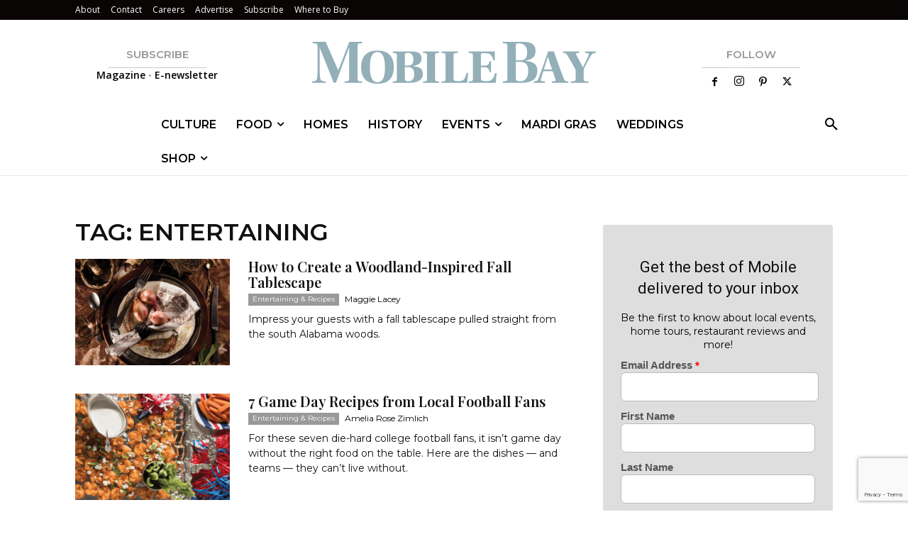

--- FILE ---
content_type: text/html; charset=utf-8
request_url: https://www.google.com/recaptcha/api2/anchor?ar=1&k=6LeHeEoqAAAAAJothZB0MUky_6Sxmebx3rZV1pxw&co=aHR0cHM6Ly9tb2JpbGViYXltYWcuY29tOjQ0Mw..&hl=en&v=N67nZn4AqZkNcbeMu4prBgzg&size=invisible&anchor-ms=20000&execute-ms=30000&cb=ygnqv55gkuhy
body_size: 48837
content:
<!DOCTYPE HTML><html dir="ltr" lang="en"><head><meta http-equiv="Content-Type" content="text/html; charset=UTF-8">
<meta http-equiv="X-UA-Compatible" content="IE=edge">
<title>reCAPTCHA</title>
<style type="text/css">
/* cyrillic-ext */
@font-face {
  font-family: 'Roboto';
  font-style: normal;
  font-weight: 400;
  font-stretch: 100%;
  src: url(//fonts.gstatic.com/s/roboto/v48/KFO7CnqEu92Fr1ME7kSn66aGLdTylUAMa3GUBHMdazTgWw.woff2) format('woff2');
  unicode-range: U+0460-052F, U+1C80-1C8A, U+20B4, U+2DE0-2DFF, U+A640-A69F, U+FE2E-FE2F;
}
/* cyrillic */
@font-face {
  font-family: 'Roboto';
  font-style: normal;
  font-weight: 400;
  font-stretch: 100%;
  src: url(//fonts.gstatic.com/s/roboto/v48/KFO7CnqEu92Fr1ME7kSn66aGLdTylUAMa3iUBHMdazTgWw.woff2) format('woff2');
  unicode-range: U+0301, U+0400-045F, U+0490-0491, U+04B0-04B1, U+2116;
}
/* greek-ext */
@font-face {
  font-family: 'Roboto';
  font-style: normal;
  font-weight: 400;
  font-stretch: 100%;
  src: url(//fonts.gstatic.com/s/roboto/v48/KFO7CnqEu92Fr1ME7kSn66aGLdTylUAMa3CUBHMdazTgWw.woff2) format('woff2');
  unicode-range: U+1F00-1FFF;
}
/* greek */
@font-face {
  font-family: 'Roboto';
  font-style: normal;
  font-weight: 400;
  font-stretch: 100%;
  src: url(//fonts.gstatic.com/s/roboto/v48/KFO7CnqEu92Fr1ME7kSn66aGLdTylUAMa3-UBHMdazTgWw.woff2) format('woff2');
  unicode-range: U+0370-0377, U+037A-037F, U+0384-038A, U+038C, U+038E-03A1, U+03A3-03FF;
}
/* math */
@font-face {
  font-family: 'Roboto';
  font-style: normal;
  font-weight: 400;
  font-stretch: 100%;
  src: url(//fonts.gstatic.com/s/roboto/v48/KFO7CnqEu92Fr1ME7kSn66aGLdTylUAMawCUBHMdazTgWw.woff2) format('woff2');
  unicode-range: U+0302-0303, U+0305, U+0307-0308, U+0310, U+0312, U+0315, U+031A, U+0326-0327, U+032C, U+032F-0330, U+0332-0333, U+0338, U+033A, U+0346, U+034D, U+0391-03A1, U+03A3-03A9, U+03B1-03C9, U+03D1, U+03D5-03D6, U+03F0-03F1, U+03F4-03F5, U+2016-2017, U+2034-2038, U+203C, U+2040, U+2043, U+2047, U+2050, U+2057, U+205F, U+2070-2071, U+2074-208E, U+2090-209C, U+20D0-20DC, U+20E1, U+20E5-20EF, U+2100-2112, U+2114-2115, U+2117-2121, U+2123-214F, U+2190, U+2192, U+2194-21AE, U+21B0-21E5, U+21F1-21F2, U+21F4-2211, U+2213-2214, U+2216-22FF, U+2308-230B, U+2310, U+2319, U+231C-2321, U+2336-237A, U+237C, U+2395, U+239B-23B7, U+23D0, U+23DC-23E1, U+2474-2475, U+25AF, U+25B3, U+25B7, U+25BD, U+25C1, U+25CA, U+25CC, U+25FB, U+266D-266F, U+27C0-27FF, U+2900-2AFF, U+2B0E-2B11, U+2B30-2B4C, U+2BFE, U+3030, U+FF5B, U+FF5D, U+1D400-1D7FF, U+1EE00-1EEFF;
}
/* symbols */
@font-face {
  font-family: 'Roboto';
  font-style: normal;
  font-weight: 400;
  font-stretch: 100%;
  src: url(//fonts.gstatic.com/s/roboto/v48/KFO7CnqEu92Fr1ME7kSn66aGLdTylUAMaxKUBHMdazTgWw.woff2) format('woff2');
  unicode-range: U+0001-000C, U+000E-001F, U+007F-009F, U+20DD-20E0, U+20E2-20E4, U+2150-218F, U+2190, U+2192, U+2194-2199, U+21AF, U+21E6-21F0, U+21F3, U+2218-2219, U+2299, U+22C4-22C6, U+2300-243F, U+2440-244A, U+2460-24FF, U+25A0-27BF, U+2800-28FF, U+2921-2922, U+2981, U+29BF, U+29EB, U+2B00-2BFF, U+4DC0-4DFF, U+FFF9-FFFB, U+10140-1018E, U+10190-1019C, U+101A0, U+101D0-101FD, U+102E0-102FB, U+10E60-10E7E, U+1D2C0-1D2D3, U+1D2E0-1D37F, U+1F000-1F0FF, U+1F100-1F1AD, U+1F1E6-1F1FF, U+1F30D-1F30F, U+1F315, U+1F31C, U+1F31E, U+1F320-1F32C, U+1F336, U+1F378, U+1F37D, U+1F382, U+1F393-1F39F, U+1F3A7-1F3A8, U+1F3AC-1F3AF, U+1F3C2, U+1F3C4-1F3C6, U+1F3CA-1F3CE, U+1F3D4-1F3E0, U+1F3ED, U+1F3F1-1F3F3, U+1F3F5-1F3F7, U+1F408, U+1F415, U+1F41F, U+1F426, U+1F43F, U+1F441-1F442, U+1F444, U+1F446-1F449, U+1F44C-1F44E, U+1F453, U+1F46A, U+1F47D, U+1F4A3, U+1F4B0, U+1F4B3, U+1F4B9, U+1F4BB, U+1F4BF, U+1F4C8-1F4CB, U+1F4D6, U+1F4DA, U+1F4DF, U+1F4E3-1F4E6, U+1F4EA-1F4ED, U+1F4F7, U+1F4F9-1F4FB, U+1F4FD-1F4FE, U+1F503, U+1F507-1F50B, U+1F50D, U+1F512-1F513, U+1F53E-1F54A, U+1F54F-1F5FA, U+1F610, U+1F650-1F67F, U+1F687, U+1F68D, U+1F691, U+1F694, U+1F698, U+1F6AD, U+1F6B2, U+1F6B9-1F6BA, U+1F6BC, U+1F6C6-1F6CF, U+1F6D3-1F6D7, U+1F6E0-1F6EA, U+1F6F0-1F6F3, U+1F6F7-1F6FC, U+1F700-1F7FF, U+1F800-1F80B, U+1F810-1F847, U+1F850-1F859, U+1F860-1F887, U+1F890-1F8AD, U+1F8B0-1F8BB, U+1F8C0-1F8C1, U+1F900-1F90B, U+1F93B, U+1F946, U+1F984, U+1F996, U+1F9E9, U+1FA00-1FA6F, U+1FA70-1FA7C, U+1FA80-1FA89, U+1FA8F-1FAC6, U+1FACE-1FADC, U+1FADF-1FAE9, U+1FAF0-1FAF8, U+1FB00-1FBFF;
}
/* vietnamese */
@font-face {
  font-family: 'Roboto';
  font-style: normal;
  font-weight: 400;
  font-stretch: 100%;
  src: url(//fonts.gstatic.com/s/roboto/v48/KFO7CnqEu92Fr1ME7kSn66aGLdTylUAMa3OUBHMdazTgWw.woff2) format('woff2');
  unicode-range: U+0102-0103, U+0110-0111, U+0128-0129, U+0168-0169, U+01A0-01A1, U+01AF-01B0, U+0300-0301, U+0303-0304, U+0308-0309, U+0323, U+0329, U+1EA0-1EF9, U+20AB;
}
/* latin-ext */
@font-face {
  font-family: 'Roboto';
  font-style: normal;
  font-weight: 400;
  font-stretch: 100%;
  src: url(//fonts.gstatic.com/s/roboto/v48/KFO7CnqEu92Fr1ME7kSn66aGLdTylUAMa3KUBHMdazTgWw.woff2) format('woff2');
  unicode-range: U+0100-02BA, U+02BD-02C5, U+02C7-02CC, U+02CE-02D7, U+02DD-02FF, U+0304, U+0308, U+0329, U+1D00-1DBF, U+1E00-1E9F, U+1EF2-1EFF, U+2020, U+20A0-20AB, U+20AD-20C0, U+2113, U+2C60-2C7F, U+A720-A7FF;
}
/* latin */
@font-face {
  font-family: 'Roboto';
  font-style: normal;
  font-weight: 400;
  font-stretch: 100%;
  src: url(//fonts.gstatic.com/s/roboto/v48/KFO7CnqEu92Fr1ME7kSn66aGLdTylUAMa3yUBHMdazQ.woff2) format('woff2');
  unicode-range: U+0000-00FF, U+0131, U+0152-0153, U+02BB-02BC, U+02C6, U+02DA, U+02DC, U+0304, U+0308, U+0329, U+2000-206F, U+20AC, U+2122, U+2191, U+2193, U+2212, U+2215, U+FEFF, U+FFFD;
}
/* cyrillic-ext */
@font-face {
  font-family: 'Roboto';
  font-style: normal;
  font-weight: 500;
  font-stretch: 100%;
  src: url(//fonts.gstatic.com/s/roboto/v48/KFO7CnqEu92Fr1ME7kSn66aGLdTylUAMa3GUBHMdazTgWw.woff2) format('woff2');
  unicode-range: U+0460-052F, U+1C80-1C8A, U+20B4, U+2DE0-2DFF, U+A640-A69F, U+FE2E-FE2F;
}
/* cyrillic */
@font-face {
  font-family: 'Roboto';
  font-style: normal;
  font-weight: 500;
  font-stretch: 100%;
  src: url(//fonts.gstatic.com/s/roboto/v48/KFO7CnqEu92Fr1ME7kSn66aGLdTylUAMa3iUBHMdazTgWw.woff2) format('woff2');
  unicode-range: U+0301, U+0400-045F, U+0490-0491, U+04B0-04B1, U+2116;
}
/* greek-ext */
@font-face {
  font-family: 'Roboto';
  font-style: normal;
  font-weight: 500;
  font-stretch: 100%;
  src: url(//fonts.gstatic.com/s/roboto/v48/KFO7CnqEu92Fr1ME7kSn66aGLdTylUAMa3CUBHMdazTgWw.woff2) format('woff2');
  unicode-range: U+1F00-1FFF;
}
/* greek */
@font-face {
  font-family: 'Roboto';
  font-style: normal;
  font-weight: 500;
  font-stretch: 100%;
  src: url(//fonts.gstatic.com/s/roboto/v48/KFO7CnqEu92Fr1ME7kSn66aGLdTylUAMa3-UBHMdazTgWw.woff2) format('woff2');
  unicode-range: U+0370-0377, U+037A-037F, U+0384-038A, U+038C, U+038E-03A1, U+03A3-03FF;
}
/* math */
@font-face {
  font-family: 'Roboto';
  font-style: normal;
  font-weight: 500;
  font-stretch: 100%;
  src: url(//fonts.gstatic.com/s/roboto/v48/KFO7CnqEu92Fr1ME7kSn66aGLdTylUAMawCUBHMdazTgWw.woff2) format('woff2');
  unicode-range: U+0302-0303, U+0305, U+0307-0308, U+0310, U+0312, U+0315, U+031A, U+0326-0327, U+032C, U+032F-0330, U+0332-0333, U+0338, U+033A, U+0346, U+034D, U+0391-03A1, U+03A3-03A9, U+03B1-03C9, U+03D1, U+03D5-03D6, U+03F0-03F1, U+03F4-03F5, U+2016-2017, U+2034-2038, U+203C, U+2040, U+2043, U+2047, U+2050, U+2057, U+205F, U+2070-2071, U+2074-208E, U+2090-209C, U+20D0-20DC, U+20E1, U+20E5-20EF, U+2100-2112, U+2114-2115, U+2117-2121, U+2123-214F, U+2190, U+2192, U+2194-21AE, U+21B0-21E5, U+21F1-21F2, U+21F4-2211, U+2213-2214, U+2216-22FF, U+2308-230B, U+2310, U+2319, U+231C-2321, U+2336-237A, U+237C, U+2395, U+239B-23B7, U+23D0, U+23DC-23E1, U+2474-2475, U+25AF, U+25B3, U+25B7, U+25BD, U+25C1, U+25CA, U+25CC, U+25FB, U+266D-266F, U+27C0-27FF, U+2900-2AFF, U+2B0E-2B11, U+2B30-2B4C, U+2BFE, U+3030, U+FF5B, U+FF5D, U+1D400-1D7FF, U+1EE00-1EEFF;
}
/* symbols */
@font-face {
  font-family: 'Roboto';
  font-style: normal;
  font-weight: 500;
  font-stretch: 100%;
  src: url(//fonts.gstatic.com/s/roboto/v48/KFO7CnqEu92Fr1ME7kSn66aGLdTylUAMaxKUBHMdazTgWw.woff2) format('woff2');
  unicode-range: U+0001-000C, U+000E-001F, U+007F-009F, U+20DD-20E0, U+20E2-20E4, U+2150-218F, U+2190, U+2192, U+2194-2199, U+21AF, U+21E6-21F0, U+21F3, U+2218-2219, U+2299, U+22C4-22C6, U+2300-243F, U+2440-244A, U+2460-24FF, U+25A0-27BF, U+2800-28FF, U+2921-2922, U+2981, U+29BF, U+29EB, U+2B00-2BFF, U+4DC0-4DFF, U+FFF9-FFFB, U+10140-1018E, U+10190-1019C, U+101A0, U+101D0-101FD, U+102E0-102FB, U+10E60-10E7E, U+1D2C0-1D2D3, U+1D2E0-1D37F, U+1F000-1F0FF, U+1F100-1F1AD, U+1F1E6-1F1FF, U+1F30D-1F30F, U+1F315, U+1F31C, U+1F31E, U+1F320-1F32C, U+1F336, U+1F378, U+1F37D, U+1F382, U+1F393-1F39F, U+1F3A7-1F3A8, U+1F3AC-1F3AF, U+1F3C2, U+1F3C4-1F3C6, U+1F3CA-1F3CE, U+1F3D4-1F3E0, U+1F3ED, U+1F3F1-1F3F3, U+1F3F5-1F3F7, U+1F408, U+1F415, U+1F41F, U+1F426, U+1F43F, U+1F441-1F442, U+1F444, U+1F446-1F449, U+1F44C-1F44E, U+1F453, U+1F46A, U+1F47D, U+1F4A3, U+1F4B0, U+1F4B3, U+1F4B9, U+1F4BB, U+1F4BF, U+1F4C8-1F4CB, U+1F4D6, U+1F4DA, U+1F4DF, U+1F4E3-1F4E6, U+1F4EA-1F4ED, U+1F4F7, U+1F4F9-1F4FB, U+1F4FD-1F4FE, U+1F503, U+1F507-1F50B, U+1F50D, U+1F512-1F513, U+1F53E-1F54A, U+1F54F-1F5FA, U+1F610, U+1F650-1F67F, U+1F687, U+1F68D, U+1F691, U+1F694, U+1F698, U+1F6AD, U+1F6B2, U+1F6B9-1F6BA, U+1F6BC, U+1F6C6-1F6CF, U+1F6D3-1F6D7, U+1F6E0-1F6EA, U+1F6F0-1F6F3, U+1F6F7-1F6FC, U+1F700-1F7FF, U+1F800-1F80B, U+1F810-1F847, U+1F850-1F859, U+1F860-1F887, U+1F890-1F8AD, U+1F8B0-1F8BB, U+1F8C0-1F8C1, U+1F900-1F90B, U+1F93B, U+1F946, U+1F984, U+1F996, U+1F9E9, U+1FA00-1FA6F, U+1FA70-1FA7C, U+1FA80-1FA89, U+1FA8F-1FAC6, U+1FACE-1FADC, U+1FADF-1FAE9, U+1FAF0-1FAF8, U+1FB00-1FBFF;
}
/* vietnamese */
@font-face {
  font-family: 'Roboto';
  font-style: normal;
  font-weight: 500;
  font-stretch: 100%;
  src: url(//fonts.gstatic.com/s/roboto/v48/KFO7CnqEu92Fr1ME7kSn66aGLdTylUAMa3OUBHMdazTgWw.woff2) format('woff2');
  unicode-range: U+0102-0103, U+0110-0111, U+0128-0129, U+0168-0169, U+01A0-01A1, U+01AF-01B0, U+0300-0301, U+0303-0304, U+0308-0309, U+0323, U+0329, U+1EA0-1EF9, U+20AB;
}
/* latin-ext */
@font-face {
  font-family: 'Roboto';
  font-style: normal;
  font-weight: 500;
  font-stretch: 100%;
  src: url(//fonts.gstatic.com/s/roboto/v48/KFO7CnqEu92Fr1ME7kSn66aGLdTylUAMa3KUBHMdazTgWw.woff2) format('woff2');
  unicode-range: U+0100-02BA, U+02BD-02C5, U+02C7-02CC, U+02CE-02D7, U+02DD-02FF, U+0304, U+0308, U+0329, U+1D00-1DBF, U+1E00-1E9F, U+1EF2-1EFF, U+2020, U+20A0-20AB, U+20AD-20C0, U+2113, U+2C60-2C7F, U+A720-A7FF;
}
/* latin */
@font-face {
  font-family: 'Roboto';
  font-style: normal;
  font-weight: 500;
  font-stretch: 100%;
  src: url(//fonts.gstatic.com/s/roboto/v48/KFO7CnqEu92Fr1ME7kSn66aGLdTylUAMa3yUBHMdazQ.woff2) format('woff2');
  unicode-range: U+0000-00FF, U+0131, U+0152-0153, U+02BB-02BC, U+02C6, U+02DA, U+02DC, U+0304, U+0308, U+0329, U+2000-206F, U+20AC, U+2122, U+2191, U+2193, U+2212, U+2215, U+FEFF, U+FFFD;
}
/* cyrillic-ext */
@font-face {
  font-family: 'Roboto';
  font-style: normal;
  font-weight: 900;
  font-stretch: 100%;
  src: url(//fonts.gstatic.com/s/roboto/v48/KFO7CnqEu92Fr1ME7kSn66aGLdTylUAMa3GUBHMdazTgWw.woff2) format('woff2');
  unicode-range: U+0460-052F, U+1C80-1C8A, U+20B4, U+2DE0-2DFF, U+A640-A69F, U+FE2E-FE2F;
}
/* cyrillic */
@font-face {
  font-family: 'Roboto';
  font-style: normal;
  font-weight: 900;
  font-stretch: 100%;
  src: url(//fonts.gstatic.com/s/roboto/v48/KFO7CnqEu92Fr1ME7kSn66aGLdTylUAMa3iUBHMdazTgWw.woff2) format('woff2');
  unicode-range: U+0301, U+0400-045F, U+0490-0491, U+04B0-04B1, U+2116;
}
/* greek-ext */
@font-face {
  font-family: 'Roboto';
  font-style: normal;
  font-weight: 900;
  font-stretch: 100%;
  src: url(//fonts.gstatic.com/s/roboto/v48/KFO7CnqEu92Fr1ME7kSn66aGLdTylUAMa3CUBHMdazTgWw.woff2) format('woff2');
  unicode-range: U+1F00-1FFF;
}
/* greek */
@font-face {
  font-family: 'Roboto';
  font-style: normal;
  font-weight: 900;
  font-stretch: 100%;
  src: url(//fonts.gstatic.com/s/roboto/v48/KFO7CnqEu92Fr1ME7kSn66aGLdTylUAMa3-UBHMdazTgWw.woff2) format('woff2');
  unicode-range: U+0370-0377, U+037A-037F, U+0384-038A, U+038C, U+038E-03A1, U+03A3-03FF;
}
/* math */
@font-face {
  font-family: 'Roboto';
  font-style: normal;
  font-weight: 900;
  font-stretch: 100%;
  src: url(//fonts.gstatic.com/s/roboto/v48/KFO7CnqEu92Fr1ME7kSn66aGLdTylUAMawCUBHMdazTgWw.woff2) format('woff2');
  unicode-range: U+0302-0303, U+0305, U+0307-0308, U+0310, U+0312, U+0315, U+031A, U+0326-0327, U+032C, U+032F-0330, U+0332-0333, U+0338, U+033A, U+0346, U+034D, U+0391-03A1, U+03A3-03A9, U+03B1-03C9, U+03D1, U+03D5-03D6, U+03F0-03F1, U+03F4-03F5, U+2016-2017, U+2034-2038, U+203C, U+2040, U+2043, U+2047, U+2050, U+2057, U+205F, U+2070-2071, U+2074-208E, U+2090-209C, U+20D0-20DC, U+20E1, U+20E5-20EF, U+2100-2112, U+2114-2115, U+2117-2121, U+2123-214F, U+2190, U+2192, U+2194-21AE, U+21B0-21E5, U+21F1-21F2, U+21F4-2211, U+2213-2214, U+2216-22FF, U+2308-230B, U+2310, U+2319, U+231C-2321, U+2336-237A, U+237C, U+2395, U+239B-23B7, U+23D0, U+23DC-23E1, U+2474-2475, U+25AF, U+25B3, U+25B7, U+25BD, U+25C1, U+25CA, U+25CC, U+25FB, U+266D-266F, U+27C0-27FF, U+2900-2AFF, U+2B0E-2B11, U+2B30-2B4C, U+2BFE, U+3030, U+FF5B, U+FF5D, U+1D400-1D7FF, U+1EE00-1EEFF;
}
/* symbols */
@font-face {
  font-family: 'Roboto';
  font-style: normal;
  font-weight: 900;
  font-stretch: 100%;
  src: url(//fonts.gstatic.com/s/roboto/v48/KFO7CnqEu92Fr1ME7kSn66aGLdTylUAMaxKUBHMdazTgWw.woff2) format('woff2');
  unicode-range: U+0001-000C, U+000E-001F, U+007F-009F, U+20DD-20E0, U+20E2-20E4, U+2150-218F, U+2190, U+2192, U+2194-2199, U+21AF, U+21E6-21F0, U+21F3, U+2218-2219, U+2299, U+22C4-22C6, U+2300-243F, U+2440-244A, U+2460-24FF, U+25A0-27BF, U+2800-28FF, U+2921-2922, U+2981, U+29BF, U+29EB, U+2B00-2BFF, U+4DC0-4DFF, U+FFF9-FFFB, U+10140-1018E, U+10190-1019C, U+101A0, U+101D0-101FD, U+102E0-102FB, U+10E60-10E7E, U+1D2C0-1D2D3, U+1D2E0-1D37F, U+1F000-1F0FF, U+1F100-1F1AD, U+1F1E6-1F1FF, U+1F30D-1F30F, U+1F315, U+1F31C, U+1F31E, U+1F320-1F32C, U+1F336, U+1F378, U+1F37D, U+1F382, U+1F393-1F39F, U+1F3A7-1F3A8, U+1F3AC-1F3AF, U+1F3C2, U+1F3C4-1F3C6, U+1F3CA-1F3CE, U+1F3D4-1F3E0, U+1F3ED, U+1F3F1-1F3F3, U+1F3F5-1F3F7, U+1F408, U+1F415, U+1F41F, U+1F426, U+1F43F, U+1F441-1F442, U+1F444, U+1F446-1F449, U+1F44C-1F44E, U+1F453, U+1F46A, U+1F47D, U+1F4A3, U+1F4B0, U+1F4B3, U+1F4B9, U+1F4BB, U+1F4BF, U+1F4C8-1F4CB, U+1F4D6, U+1F4DA, U+1F4DF, U+1F4E3-1F4E6, U+1F4EA-1F4ED, U+1F4F7, U+1F4F9-1F4FB, U+1F4FD-1F4FE, U+1F503, U+1F507-1F50B, U+1F50D, U+1F512-1F513, U+1F53E-1F54A, U+1F54F-1F5FA, U+1F610, U+1F650-1F67F, U+1F687, U+1F68D, U+1F691, U+1F694, U+1F698, U+1F6AD, U+1F6B2, U+1F6B9-1F6BA, U+1F6BC, U+1F6C6-1F6CF, U+1F6D3-1F6D7, U+1F6E0-1F6EA, U+1F6F0-1F6F3, U+1F6F7-1F6FC, U+1F700-1F7FF, U+1F800-1F80B, U+1F810-1F847, U+1F850-1F859, U+1F860-1F887, U+1F890-1F8AD, U+1F8B0-1F8BB, U+1F8C0-1F8C1, U+1F900-1F90B, U+1F93B, U+1F946, U+1F984, U+1F996, U+1F9E9, U+1FA00-1FA6F, U+1FA70-1FA7C, U+1FA80-1FA89, U+1FA8F-1FAC6, U+1FACE-1FADC, U+1FADF-1FAE9, U+1FAF0-1FAF8, U+1FB00-1FBFF;
}
/* vietnamese */
@font-face {
  font-family: 'Roboto';
  font-style: normal;
  font-weight: 900;
  font-stretch: 100%;
  src: url(//fonts.gstatic.com/s/roboto/v48/KFO7CnqEu92Fr1ME7kSn66aGLdTylUAMa3OUBHMdazTgWw.woff2) format('woff2');
  unicode-range: U+0102-0103, U+0110-0111, U+0128-0129, U+0168-0169, U+01A0-01A1, U+01AF-01B0, U+0300-0301, U+0303-0304, U+0308-0309, U+0323, U+0329, U+1EA0-1EF9, U+20AB;
}
/* latin-ext */
@font-face {
  font-family: 'Roboto';
  font-style: normal;
  font-weight: 900;
  font-stretch: 100%;
  src: url(//fonts.gstatic.com/s/roboto/v48/KFO7CnqEu92Fr1ME7kSn66aGLdTylUAMa3KUBHMdazTgWw.woff2) format('woff2');
  unicode-range: U+0100-02BA, U+02BD-02C5, U+02C7-02CC, U+02CE-02D7, U+02DD-02FF, U+0304, U+0308, U+0329, U+1D00-1DBF, U+1E00-1E9F, U+1EF2-1EFF, U+2020, U+20A0-20AB, U+20AD-20C0, U+2113, U+2C60-2C7F, U+A720-A7FF;
}
/* latin */
@font-face {
  font-family: 'Roboto';
  font-style: normal;
  font-weight: 900;
  font-stretch: 100%;
  src: url(//fonts.gstatic.com/s/roboto/v48/KFO7CnqEu92Fr1ME7kSn66aGLdTylUAMa3yUBHMdazQ.woff2) format('woff2');
  unicode-range: U+0000-00FF, U+0131, U+0152-0153, U+02BB-02BC, U+02C6, U+02DA, U+02DC, U+0304, U+0308, U+0329, U+2000-206F, U+20AC, U+2122, U+2191, U+2193, U+2212, U+2215, U+FEFF, U+FFFD;
}

</style>
<link rel="stylesheet" type="text/css" href="https://www.gstatic.com/recaptcha/releases/N67nZn4AqZkNcbeMu4prBgzg/styles__ltr.css">
<script nonce="lVbY6m-KsLyT_iPNpEXXvg" type="text/javascript">window['__recaptcha_api'] = 'https://www.google.com/recaptcha/api2/';</script>
<script type="text/javascript" src="https://www.gstatic.com/recaptcha/releases/N67nZn4AqZkNcbeMu4prBgzg/recaptcha__en.js" nonce="lVbY6m-KsLyT_iPNpEXXvg">
      
    </script></head>
<body><div id="rc-anchor-alert" class="rc-anchor-alert"></div>
<input type="hidden" id="recaptcha-token" value="[base64]">
<script type="text/javascript" nonce="lVbY6m-KsLyT_iPNpEXXvg">
      recaptcha.anchor.Main.init("[\x22ainput\x22,[\x22bgdata\x22,\x22\x22,\[base64]/[base64]/[base64]/bmV3IHJbeF0oY1swXSk6RT09Mj9uZXcgclt4XShjWzBdLGNbMV0pOkU9PTM/bmV3IHJbeF0oY1swXSxjWzFdLGNbMl0pOkU9PTQ/[base64]/[base64]/[base64]/[base64]/[base64]/[base64]/[base64]/[base64]\x22,\[base64]\x22,\[base64]/wpLCjiLDnR/[base64]/BsKAwqHCj0rCtyPCjz8dwrrCrFLDlm8TUsKFw7PCrcK7w67CosOvw5vCpcO4asKfwqXDqXjDsjrDgcOGUsKjP8KkOABnw5LDlGfDpsOECMOtXcKlIyUPQsOOSsOKUBfDnT5hXsK4w4nDm8Osw7HChG0cw64Vw4A/w5NVwofClTbDoRkRw5vDuRXCn8O+dBI+w41vw5wHwqUsJ8Kwwrw7JcKrwqfCjcKVRMKqTS5Dw6DCtMKLPBJ5OG/[base64]/DkgPDoCtxdsOgw6dyEsOkdFJcwo7DqShTYMOuf8OXwr/[base64]/dGRKw6vCm38/HsO4fEzDvcO1w4zCn1/Dr3PDvsOLw4jClnw/VcKaN0jCq0DDhsKCw65wwpnDiMO/[base64]/[base64]/[base64]/DgFgOPcKEGkLCscKswpkswqTDin/DqHpew4FVWwbDrcKXL8OTw5fDoCt8fwdTbcKBVcOqBwDCtcOsPcKFw6ZQccK/[base64]/CrMOgwoJcw7U+fBfDsG7Cq8KISAxWHl8COlvDh8KywqQLw7zClsK/wrotPR8lGn02UMKmFcKZwodfT8Kmw58VwqZVw6/Dpy7DmhjCn8Kmfm04wpvCqCRNw7jDsMKdw5IMw4EEFMKiwowHD8KUw4w5w5XDhMOiAsKQw63DvMOlXsKBLMKaT8OjNzPCnDLDtAJjw67Cvj14DyHCosOMDMOmw4t4woNAd8O+w7/[base64]/ChlLCgkVew4teUmzCk8Ohf8Oew43CjsKmw7PCtWMZBcKpQTPDj8K6w6bCkTXCnV7Cq8O8Q8OlG8Kbw7Z5wprCrQ9GJHU9w4VrwpRkJDEjTVh2wpFJw71Dwo7ChgdSLUjCq8KRw4R6w5Akw4LCnsKGwrzDnMKxVsOSciR/[base64]/[base64]/w5ZyeW3CrmIcZcKvCcOSVcOYZcKvNHLDhRvCjHbDsjLCsRLDnsOrwqtGwpxOwpjDmsKBw7nCoklIw7IWDMKvworDusKnwqnCtgIiMsKAXMKvw7o3Jl/Cm8OHwpAzCsKSTcOhAmnDkMOhw4Z9FFJtZyrCmgXDgcKvJjDDkXRUw7TCphbDkEjDicKZSGbCuGLCi8OmEFMBwo19woUuS8OFfQVPw6HCu2DCs8KFLVnCjV7CpDp2w6/DjhvCjcOdwqfCmxRqZsKRa8Khw5R5asKvwqBAbcOKw5zCowMiMxAfKRLDrR51w5c8XUNNVidjw4Mjwq7DqBlKCsOjajzCix/Dj0TCrcKdMsKnw5pcBiUcwp1IfksNFcOPEWd2wpTDkTBLwopBccKrGisVL8ODw43DjcOdwovDj8OTacOPwoMHWsK5wovDuMOuwp/DrkYWejbDhW8awrXCi07DgjYRwrggbsOhwqbCj8Otw7PCiMOeKULDmgQdw7fDrMO9CcOAw607w5jDqm/[base64]/DkcOkwovCuMO5PBnCnsKDwq/CtmjDgGbDrcORbDYAasKzw6VIwo3DrHfCm8OuN8KrXTDDtXTDisKgDsKfdm81w44lXMOzwrQQDcO/JjwcwoTClcOWwpdcwqsJWmDDoQ8UwqfDh8KowoPDucKEwqlWHz7CvMKvKGpXwpDDj8KfWyIYNsONworCgBLDhsKfW3cfwpbCssK8CMOSZmbCucO1wrvDsMK+w7HDpU5xw5soWhhxwpxSdW8yQFjDh8OdeHjClEvClBXDr8OFA0/[base64]/CqcODw67CkiXDv8Krw57Dn8KfPcOaXFdCw5HCjB46Q8K4wp/DkMKBw5fCrcKBdcKSw5zDm8OiOMOkwqvCssKiwr3DqEMmBU8gwp/CvR/[base64]/DcKXS8Osw7wOYMK4S8OsBl8rw6rCqMO1bhfClMKVwr8gc2LDt8O0w4h2wospcMOeAsKOCSnCiF1CIMKBw6XDgUl8UcK0IcO/[base64]/DpiUnTXXDg8OEwqzCh0oVE3HDtMKLJsKDw7NtwqbDr8KsWAnCjljDpSXCicKZwpDDlHRhdcOgEsO2XMKQwqhlw4HCjQzDuMK4w7AoWsOyQcKbb8OOAcKww6MBw6crwpcoDcOcwoTClsKcw719w7fDoMOjw4AMwrZYwp16wpHCngQVw6UywrjCs8KXw4DCiW3CsG/CgybDpTPDisKSwonDmMKDwr5QAw1nBQhQEW3DgSfCvsKow6HDrsKsecKBw4s0KTXCmGQ8aRrCmEhEa8KlKMKzIW/CmSXDulfDhGjDp0TDvcKVUSVpw6/Dt8KsA2HCt8KlU8O/wqtBwrvDjsOfwrvCkcO1w5vDh8O0OMK5Uz/DmsKdSGoxwrbDmzrCpsO9E8O8woxXwpHCjcOqw6Ysw6vCpmgOIMOlw50OAXkXXWk/aXYufMOyw4IfW1rDu03CnVAkXU/Ch8O5w6FnEXBgwqcUQgdVMghbw4xcw5IuwqZfwqHDvyfDrFPCqT3CoTvCtmI5CHc9dmPCpDJAH8KywrPCsnrCmcKLX8OyfcO5w4zDqsKOFMK3w6F6wrrDgTbCtcK+VTAAJT0gwrUaOF4Jw7wYw6Z+GsKzTsOZwqcmTXzDlwjCrm/CksOCwpVPXDgYwofDq8KCbsOLFsKfwojCkMK1TlMSAjPCuyvCtsKSHcObbsO0V2jCvMOhF8OGeMOWVMO+w5nDj3jDp2RcNcOJwpfCv0TDoC00w7TCv8Ojw4bDq8KiOHXDhMKSwp58woHCrsOBwoLDqEfDi8KYwq3DrR/Cq8Kqw5zDnHPDnsKUbxDCrsOJwozDqmTDmhTDtAc1w4x4FMKNc8OgwqzCijPDlMOnw5FwcMKhwrHCs8KBEEM9wq7CiVHCtsKMw7xEwoAXJsOHK8KiDsOZeiQbwpEhCcKdwrbCjGHCnFxEwpnCq8K/N8OLwrwzY8KvJSUQwo8uwocGT8OaOsKffsOFB0t8wpDCm8OcMUsqTnh4OWZ4RWnDsn0uEMO/XcO3w6PDncKqYlpDY8O5XQAKdMKJw4fDkj5GwqFmfizCkGJcWSbDjcO7w5fDgsKaXgHChnUBYBzCnCXDmcKkMw3Cgw1hw77Cs8Kyw4HCvT/[base64]/[base64]/Dv8OWwrYlwrsOw79qw6FXwrPDkA5Rwp5JYWUnwqvCrcKNwqDCmcK9wqTCgMKMw7w7Gn0EVcOWw7cpVBR/[base64]/CmMOaMGFSP2A/J8OWwo92wrdyJQFbw6hvwrfCrsOUw5PDj8OcwrFFSsKLw5NUw7TDpsOaw6tkR8O1XhrDlsOMwqtUDcKew6bCpsOma8K/w4JNw7Rfw5xrwoPDncKrwrgqw4bCqEzDikoPw7bDvmXCmTNgEkbCvGDDr8Oqw53Cn03CrsKVwovCnWfDlsOAa8OswonCgsKxdRZ4w5HDp8OLRl7DnU50w63DsSdbw7JJcirDskNEwqoLTR/Cpx/DpnbDsANPGwIwOsOcwo5+WcKhTirCo8OFw47Cs8OXXsKvQsKlwrPCmnvDgMOBaE8Jw6DDswLDtcKUCcO1BMOjw4TDkcKsSsK6w6bCg8OjQcOVw4XDr8KIwqzCl8OwRjB8wozDnkDDmcKxw4dGRcKEw5ZKUMO7D8O7PD/Cr8OIFsOSLcO6wq4Ya8KwwrXDp1xmwqofMiEcOcKtWQzCvgUoEsONWsK6wrbDozXCr0vDgnwCw7vCj2UUwonCvDxoFiPDusKUw4Unw4p3EyfCi3BhwqvCt2QdMn/CncOkwq3DnhVXesOZw5BGw5DDhsKdwp/CoMKPNMOswohFPMKvf8ObS8OpFyl0w7DCvcO6KMKnYkQcNsOjRy7Dq8Kxwo4RVBvCkHXCryrDpcO5w5/CrlrCtCzCvcKVwqN8w4MCwog3wrfDp8KBwqnDoi8EwqF2SEjDrcKAwqhQXVgndHZkTWrDn8KKSwsNBAF+acOcN8OyJcKeXyrChsOJHTXDjsKJBcKdw4vDux5/[base64]/SznCuDDDrcOQUx5DwpPDqE1+TQQYKkkCdjrDkxNbw5oZw4hLA8KYw7ZOYcOcccKtwpU5w5cqfCllw6PDtBljw4pxG8OIw6YmwpnDsXvCkRA4UsOew5sVwrxDGsKbwpHDjCTDowXDlMKUw4/Cq3xDYQ1AwrXDiwItw7nCvSbCmxHCtlU7w7Z4fcORwoMDwocHw4wiGcO6w77DhcKcwptZTnbChcOQfyMfIsKKV8O6MV/Dp8O9bcKjICh9UcKIXHnClsO2woTDvsOFLybDn8Oyw4/DmcK/IBI+wp7CokXChzAcw4AkH8K2w7Q4wp0xX8KXw5TChwnClwIowobCo8OXEy3DksONwpEvPMKxRDzDjlXCtcO/w4bDgw/CisKJWDfDhj/[base64]/Ci8OEw6bDs3TDp13DscOgw7rCvlTClTTCs8Ouw6xnw6RAwoMIfSsFw5/Dh8Kfwok8w6vDv8KsXMKzwq9pAcOHwqZXP33DpFB9w7Vmw7wjw5UbwpLCqsOuK37Cqn3Dvz7CqznDnsKzwo/CkMOiYcOWfcOIbVBhw7Vvw5vCjlDDscOJE8OYw5FQw4vCmjtuLQnDmTXCqHsywqPDhDkYDizDt8K8UhYPw6BEUsKhMC3CrRxWNcOHwpV/wpbDv8KRShDDiMKnwrApCsOfcF/DuFgyw4VBwp55BmkgwpLDtMOmw7QQCGJ8MhjDlMKyN8KXH8O7wrdqaAIBw5ZCw73DlHVxw7LDvcKgd8OmKcKFbcObSgLDhnFWYS/DpMKIwrM3QcO9w4PCtcOjNUvDii7DmcOjUsK6woIkw4LCtMONw5/Cg8KIf8O4wrTCpmdCDcOhwoXCs8OHb1rDk1YXK8O5PHBIwpTDj8OSe2DDpzAJccOlw6dRPXBxWA3DncKcw41jQMOFDXvCrAbDlcK7w4JPwqIuwoPDvXLDiFYrwpfCtsKzw6BvMsKNX8ONMjXCpcKXEwlLwrkTeHEET0/DmsK0wqo9SHdbCMKJworCjlDCisKPw61gw59wwqvDk8KsE0koacOUJgzCkC7Dr8OUw456GWXCrsK/TGjDgMKBw6gSw7dVwrpZCFHDhsOMEsK9UsK9Y1J3wrPDiHhkLRnCvQ1uNcKwEElsw5DCqcOsOlPCksODCsKjwoPDq8KaN8Kmw7RjwpvDlcOgD8OEwo3Dj8KKbMK7fHzCjAXDhCcccMOgw6bDicOXwrYPw4ceNMOMw6tmJxTDrABCPsOKCsKcSz0Pw6ZleMO/RsOtwqjCkcOFwrxJRWDCusOhwp7DmSfDszLDs8K0BcK5wqbDjGjDhWXDtkvCmGkmw6sWVsKnw4rCrcOnwpofwo3DpsOnWQ10wrtwccOjTEN6wp4Aw4HDh0dCWEjCjB/CqMK6w4hiIsOdwrI2w5ACw6fCnsKpLGpFwpfCk3EcXcKQOMKuHsOVwobCiXolYMKGw7rCuMOrEGlCw4fDqsO6wr4fMsKVw4/CtB4ZbmbDlUvDhMOvw6sZw5nDusKkwq/DrDjDs3TCuxfDksKZwqlIwrhdW8KVwoweRCUAScKwPXJbJsKowopXw7fCugbDtV7DukjDp8K6wrjCm2LDscKGwqTDv2bDrsOpw43Cizoxw4grw75xw6gpYFAhRMKRw7ELwovDkcKkwpPDo8K2RxbCq8Kzaj9tWsOzWcO4T8K2w7NFEMKwwrk8IzrDmcK/woLCmEdSwqfDoRTDjl/CpTYae2dDwrbDq1/CgsKfAMOWwropJsKcH8OrwoDCpmdrZWoRIMOgw6orw6Y+woMRw4bChxvDpMOEwrM1w7bCnG4qw7sibcOWYE/CjcKjw7/DuFDDg8K9wp3DpAl/[base64]/Dr0nDnxjCl1hRakkvw54bw4zDqHDCun3DnsO3wp8NwojCr24cFSBLwo/[base64]/w6/[base64]/[base64]/CtcOkwozCkcO/bQh/w7fChsORUcOdw4fDuxzCv3jDicKxw7fDicOOPXTDozzCvkPDjMO/[base64]/wr8+w79OwpHCnMORUmguMsOQeUfCmHZ8BMKvFy7CscKEwoRoZD3CrG7CmF7CnT/DmjMCw5B/wpvCoUXDvil7WcOOdhEgw63CscOuMVHCkB/Cr8ONwqAQwqQSw7IhQQ/CqSnCgMKFwrJxwpg5cEMlw4s8asK5EMOSPsK4wr5Lw7/Dgiliw6/DqcKqFh7Ck8O1w6JCwqHCuMKDJ8OyAEfCjC/DsAXCnVzDqi3Du1wVwoRiw5/CpsORw6MIw7YyO8O9VC4Dw7DCh8OIw5PDhj1jw6wXw6zCksOGw7IscnXCrcOOUcOWw5V/w4rDlMO7ScKqLXU6w5ADZgwNw67DmxTDiQbCqMKjw7MUA1HDk8KrcsOOwoZ2P1zDu8K7PcKVw77Co8O0RMOYBwARacOmGi4qwpPCqcKRD8ODwr4COsKaPUphaABUwqxuUsKmwr/CvnPChWLDhHIdw6DCmcOmw7LDoMOSSMKEfRMJwpYDw4c4UcKKw6llCm1Mw79CRXNMMcOvw4/Dr8KyVcKPwpjDvCrDhRvCvQDCizVIUMKew7QTwqE8wqQpwpVGwoHCnS7Dn11wHjxPETDChcOBHMOHP0zCt8KIwq9HCzwWWcOQwq4bK1o/wqYgIsKLwrUYBC7CjmrCtsK6w6dKY8K9HsO3wqrCksObwqsCB8KiesKyecKcw7RHAMKLPVomGsK5bwrDicOMwrZ/[base64]/CVBXZ0ZPR0kWWcK9dMOMwoJWKMKKJsKFBcKxKsKjCcOfGMKjMMKNw64sw4ZFQMOnwplFVwo2InBCPMKzZTlkDXVNw5/[base64]/[base64]/[base64]/DiMOXw6jCrMK/wrbCnTXDrzPCnCrCp2TCnjjDmsOYwovDsDnCkENoNsOIwpbCr0XCiF/Duxsnw6oww6LDv8K6w7XCsCMWVcKxw5XCgMKLacKIwoDDocKJw6nCtCJdwpBuwqRww5ltwq7CrRZYw5FyNnPDmcOHH23DiVnDnsOaHMOMwpQHw5UWHMOtwoDDn8OTGlvCtyAvHivCkwddwrskw7HDv3A9KnzCm1obK8K8anJuwoRzVCAtwo/DpsKDWRZqwr0NwqdTw6UoIMOEVsOcw4LChcK8wq3Co8Ofw7BIw4XChiRVwrvDkj/Ct8KFCyXCjk7DmMOWIsOgDyEdwo4gw5FXK0vCtBxqwqgaw6RrLnATasOBL8KVFsOZHMOtw4dOw5jCi8OUMFbCiw0cwosOLMKYw4/Dh25rdDLDt13Dmh9lw47CtUsJVcOzZ2TCgnHDtzF6e2rDocKUw7wEaMKXGMO5wpV9wrxIwrgcLThVwp/DvcOiw7XCmWxWwq3Dlk4LLCt/JMONwpDCpnjCtCoywq/DiiIIX1IjB8OmSlDCj8KBw4LDgsKEZ3zDrTBxNMKqwoEkQH/CtMKrwohqJUE7ecO7w53DrgnDpcOtwooveh3Ck31cw7Rew6ROGcOvDx/DqwLDi8OnwqcJw4NtADTDlcKmYirDlcK4w7rCjsKKYzdFI8K4wqrDrkINcm4dwrYQRUPDtWjCjgVVT8Oow5srw6HCqlXDgVrCtRHCjFbDlgvCucKlS8K8XSY4w6gKAipBw7wxw4ctKMOSOylyMAY/OGhVwrTCqTfCjC7Dh8KBw7k5wo57w6rCgMOewpxRTcOOwofDrsKQASLDnFXDr8KswqYfwpAXwooTUznCo0h1wrogeSPDr8O/PsOwBW/CpDtvDcOcwoITU006GcOlw7jCkQohwqjDrsObw7DDksKcQFkHRcOPwpHCgsOkAyrDksOAwrTCqhfCqsKvwrfCksKiw69SNAzClMKgc8OAVxTCo8KPwrTCshEJwofDkFkjwp/[base64]/[base64]/DiH/CslHCiMKLwoDDrMOkZ2hlHn3Cr2gNUWIGE8OCw63CrTIXNBU5EXrCuMKRT8OsUsOpPsK7AsOiwrZAByrDisOmBUXDv8KRw44oHsOtw7JcwqnCpGhCwo/DikoXIsOtNMOxcMOVSHfCqX7CvQ8CwqvCoz/DiVowNUXDqMKAG8OpdxPDvEVUN8KnwpFMaC3CtjURw7YTw67Cn8OZwqV7X0zCuB3CrjYawprDlBUqw6LDjXdKw5LCigNGwpXChCVZw7ESw5lYw7odw6lSwrEma8OkwprDmWfCh8OgFcKMa8K0wojCrzEmXBUPBMOAw4LCnsOGXcKDwrd/wpUQKwF3wobCtnYlw5PCgy5Dw7PCv2Fbw4QKw7fDriEjwpYbw4DCs8KJIEjDhi5pS8OBV8KLwqPCucOjeCU9a8OMw6DCu37Dk8KEw5rCq8OuPcKISAA4R38awp/CpSg7w7/[base64]/wq3Dh8OiRcKow5XCssOJCX7DhMKOw5ovOXvDoRDCugdeF8K4BggdwoDCkz/DjMObHTbDkVcpwpISw7DCgMOSwqzCnMKWKAfCvFnDuMK+w7TCvMKue8ORw7hLwqDCosK+dWw6QyEzU8KJwq/CgXHDq3LClBFuwqsjwq7CtcOGCsK0CBLCr3gVZ8Osw5DCq0EqW3c7wrjDjxd3w7x4ZXjDljDCqFMgIcKqw6HDgMKbw6QaRnTCo8OUw4TCtMOYFMOeRMK5f8Kzw6PDhVvDvhTCscOkCMKsGS/ClHBCAMOWw6g9O8OYwoU1G8Ktw6RfwpoHDsOWw7PDpMOYT2QIw5TCl8O8XDvDonDDosOgOT/DohRuI2pdw6DCkxnDvDLDsDkvXk7DvBLChR8Xbmxww5rDgMO1PR3Cgxh/[base64]/QjtcZ8OLW8Kcw5fCg8KKw543b8KUasK9Ejd0JMKVw5rCqVXDjETCr3TCrFcwG8KJfsOLw59Gwo8HwphDBQrCtsKLdg/DnsKKdMK/w4NQw618B8KSw5nDqsORwoLDkgzDjsKNw5fCicK2cHnCh3c0KMKTwpfDksKBwoF7E1kAIQfClH1hwo7ClH8hw4zCvMK+w53CrcKYwpDDukjDrMOSw7zDvz/ClwXCpsK1IjRGwq8+R0rCnMOAw4fDrV/DnAPCp8K+IiwewqgKwoJuRCwrKio7cyUAMsKuAMOdGcKZwpbCtQ3CoMOKw5lwNhpVB1vCiFsOw4jCgcOOw7DCmllzwpDDtgR0w6jDmhlow5NiccOAwoVMP8K6w5kfbQAZw6fDlGt+B0YjUsONw6hMYFU2MMK9TzLDkcKFK1XCi8KnRcOZKnjDr8KMw7dSQcKXw4JEwq/DglZpw4rCl3bCkUHCt8OCw7fDkTN6KMKAw4EsWyLCksK9I08Tw7U8PcORQQ1qcsOqwqBYB8KMw5nDrwzCpMKswoxyw4Z3IsOCw5V4cnNnUh9GwpRifQ/CjEgIw4vCusKnbGMzQsKUAcKGOlFXwozCiXV9bDFCAMKtwpXCohQmwoImw6V5OEzDlVrCkcOJKMKswrTDrMOBwoXDscOZKgXCrMKwEBHCvcK/[base64]/Dn3zCunAhwqXDucKiw7vCij4jwq45w50yScO9wrLDkMOHwp7Dr8O/ekMIw6DCmcKmTmrDqcOPw7RQw7nDosOBwpJqXmLCi8KJPSHDu8KIwqAgKkprw4QVJsOfw6XCh8OJOFkxwpIUecOiw6JOByRlw4lkbhLCssKnfFHChmwoU8OswrTCqsOmwpnDqMOkw6V9w5fDlcKGwrNPw5HDt8O2woDCu8OMeRcgw57CicO/w4/DnngSPjRPw5/DmcKJO3nDtlnDmMO9S1/CgcOGfcK+wofDosOVw53CssKmwoU5w6cVwqgaw6zDhUnCi0jDj3rDr8Kxw6zDlGpVwpNNdcKfPMKNAcOowr/DhMO6TcKtw7JsbmMnL8OmFcKRw7kNwqQcTsKrwpw1bg10w555dsKiwrQ8w7XDrkZHTEbDu8Krwo3CucOhIx7CgcOpwrMXwqIkw4JwAcO+S09wP8ONe8K9WMOcJQTDrXAvw4nCgmopw4MwwrAMw7DDp0J5EMKkwoHDtGpnw6/Cik/DjsKkHn7ChMO7aBgiX2c0X8K/w73DrSDCr8Oow5jDlEfDq8OUEyPDuQZhwplBw5Uyw53DjsKSwoFUBcKLXg/DgjDCuSXCmjXDr2YYw7zDvcKJPCwww60qbMOrwq0Pc8OvXFt5SsKsJsOaQMKtwrvCv3nCtngBD8KwHTnCucOEwrrCvmhqwp5jEMK8E8O/w7vChTRww43DvFxzw4LCj8KEwojDjcOww67Cg3/DrA5xw5DDlyHChcKOJGQuw5LDsMKaB2HCqcKrw7A0LnTDilTCvsKHwqzCtQw9wrTDqQfCisOEwo0BwoY7wqjDsxwAHsKWw6nDn30QKMOBc8KnBhDDncOyFjLCkMKVw6o0woYGOh/CnsOBwpQhSMO4wpAKTcO2ZsOfGcOpJSV8w5AEwpxDw6vDjmXDsE/Co8OBwpPDssKSNcKLwrPCiRTDk8OjbsOZVhM+FDgSJcKcwobCslgGw73CtnfChSHCuShCwpHDrsKaw7FOMnYiw4jCkljDksKOPmMPw6hIT8Kww6AQwo5hw5bChUvDrxFUw4cew6Q2w4vChcKVwo3Dp8KCwrd7DcK1wrPDhwrDgsKScgLDvy/Cl8K4NF3Cm8Knb1HCusOfwqtsBAQQwoXDuE4WDsKxT8KMw5rCtx/Cr8Ole8OowrPDtjFVP1LChyXDrsK/wo1/wofCrMKuwprDiznDlMKgw4nCuVAPwozCugfDo8K/GU09DRjDjcO4fybCtMKvw6M0w6/Cvl8JwpBYw6LCjSnCnsO7w6TCsMOlJsONI8OHK8OYE8Kxw5ZRGcK1w7jChmR9VMKbOsOcacKQEsKJUljCl8Kwwrp5RT7Cnn3DpsODw77DiCEdwr8Mwo/DrhrDnEt2w6vDscKIwq3DtWtDw5hLPsK7N8OrwrhVQcKSPFwkw5bCgl3Dk8KEwo0yFMKnOBYawqMAwoEgCRTDvysvw7I4w7tIw43CqWDCpnFdw6bDhBh5B3XCkEVzwqrCg0PDp2zDpsKtXWkfw5HCjSvDpCrDjMKlw5zCjcKew79NwphbGD/DiGhjw6LCusO3C8KWwp/DgMKnwrg9JMOFGcKiw7ZKw5g+ZBMvWBPCiMKbw47Dnz/Cp1zDmnLCinICVnwaSQPDrsKWRUF7wrfDpMKdw6UnLcK1w7FPYjnDv3csw6vDg8O8w4DCvgoJJ0rDk3VFwqtQacOswo/[base64]/[base64]/DvMOvb3hAwo7DoMKjwq1VCsOgw79mw7LDjcO+wpAgw7B6w53CrMORXhvDrkTDqsOCRxcNwpcSEjfDtMKONMO6w7pRw5trw5nDvcKlwopEwpnCrcOhw5PCr04lfhPCvsOJwq3Dsg49w6hNwofDimlywo/DolzDuMKiwrNYw4/[base64]/ClsKQNzjDlMOOw55cBMKdExAnLMKNA8O0w4PDu09+E8OgVcObw5nCsRrChsORXMONAwLCjMO6HcKaw4xCUycYScKaOcOFw5vCmMKnwrdLWMKvcMKUw6pawr3DosK2IxHCkhMUw5AxU3JowrzDnS7Cs8O/PHdAwrAtBHvDhMO2wrPCpcO1wpzCmMKnw7LDsCsRwp/CtHLCpcKxwrQZW1LDjcOEwpvChsO/[base64]/[base64]/ClsKrw7QbEHHDmCNrKgIowpwrw4BCw7LCgxLDtzg5NgTCnMO3b1XDkXHCr8OvTR3CncKSwrbCrMKABRp7AGQvE8KJw6IkPDHCvjhrw7nDjmZ8w6knw4fCssOqD8Oow4nDpsKrGUTCl8OkAMOOwoZqwrXChcKRFHrDp3Adw5/Dq1kNV8O6fURvwpXCqcOdw7rDqcKFXF/CpzsZC8OmKsK1d8KFw4thAjXCoMOSw7/Dp8ODwpvClsKWwrUADsO+worDnsO0SCPCkMKjRMO7w4RQwojCusK3wop3B8OwXsK+wrMOwqnCgsKbZWPDpcKiw7nDpVc8wokHHsK2wpFHZl/Dq8K+CUB7w6rCnn1gwrHDo0XClgrDkyXCsT1swpfDq8KEwojClcOdwrkdYsOuZ8KPHsK0PXTChMKSBDVhwrvDu2VSwqUbJxoCJG4Vw73ClMKbwo7DusKuwrZtw5sPQQ4wwp45ah3CiMOiw7LDqMK4w4LDmCrDmFAuw7nCncOeFMOLY1DDklTDm3/[base64]/CvsKid8KVXhYSek/CrsKUw78WEcOaw6rCjWjDgMOvw63CtcKmw5TDnsKsw6/CqMKFwo83w5Nswr7Cv8KAf0nCqsKZMTt3w5ISGgUSw6bDoknClEzDq8Ozw4k1XX/Cvyo2wo3CsV/Dn8KeacKfesKOdyPDmcOXel/DvHoJZMKiVcKgw508w7hPNjcnwpBnw5MeTcOrTsKKwolkSsOKw4TCo8K7Eglcw5NOw63Dsw9iw7XDsMK2MWzDncK+w6IzOsO/PMKpwpXDl8O2JsORRwxZwpAqDsOzYcKow7LDtgUzwqR0RiFfwqjCsMKBJMOlwrQ+w7bDkcO2wqnCjy92McKOYsKiKETDhEjDrcKUwqDDuMK9wpzDvcOOPVpywpxoTBRORcOaeyfCk8O8W8K1acKGw7/Ct3TDpjwxwpRcw4lfw6bDnTlaVMO+wrnDiW1qw5V1PMKcwpvCisO/w4RXPcO8HCpswoPDjcOHX8KHXMKsOsKgwqUKw6TDmVI7w5BOIjEcw6vDlcOOwqjCmExVX8OWw4bCosKmJMOtA8OACBg8wqNSw7LCs8Olw5HCsMOGcMKrwo1lw7kGY8ObwpfCrXVsYcKaNMOqwpEkJVfDjhfDiQ/DiXbDgsKQw5hcw43DjMOSw71pEh/[base64]/Dt8KMwrzDkcKswozDt8KFw4jDscObTXxQbhdSwq7CiDFcd8KZYMOZJMKFw5szwoPDoj95wq9Rwpp1wpMzbGQlwosEa0xsEcK9NsKnYW8HwrzDiMOyw6DCtTJVdsKTbBzCn8KHIMKRYUDDvcOXwocTPMOATsKqwqErY8OPL8KCw64pw4l8wrHDlcK5wqPClS/DrsKmw5NzB8KOPcKHf8KATWDDqMOUZSN1WA8qw55hwq7Du8O8woscw4bDjRsrw7rDocOowojDk8KDwq3CmMKzYsKZFcKxalAwTcOsNsKZDcO8w6QhwrMgYSEoesKrw5U2eMO3w6PDscKPw7QDIGrCusOKDsONwqzDm0/DoR4OwrkrwrxswpQ/DMOfTcOiw5k6Qz/DpnnCvm/CnMOlTzFNcCs7w5fDrlp4BcOawpsewpYRwp/DnGPDrcOxMcKqdsKQdMKawqx+wrUDV00gHnxjwqcMw7Y8w70ZaELDvMKsXMK6w49YwoPDisKew6XChz9SwojChMOkPcKhwq7CosKtJVrClxrDmMKawr/[base64]/DisOMYMK6wqpPcnLDkcK7CSAxwqoMHBQAPlY2w6fCnMOjwoNzwpnCgMOAI8OfHsKCMTXDt8KTI8ObXcOBw71kfgfCoMOgAMOTIMOrwo5tLh9AwpnDikwVRMOawo3DvMKlwpQsw6DDmgQ9MDZIccK+MsKRwrlMw4pAP8KBYGQvwqXCvE/Cs03Ct8K+w6jCjsKLwp8Cw4J7F8Ojw6HCmMKeQ2vCn2tIwqfDlHpyw5lsccOaT8KEAycWwpdcIcOiwqjCq8O8LsOBCsO4wqRNfBrCpMKeKsOYR8KQMys0w5UYwqksBMKgw5vCicK/wqUiCsKxc2kewpQwwpbDlmDDlMOAw4QQwr/Ct8KxPcO4EsKcNQ5NwoJGLC/DjMOFA1NHwqbCucKII8O8IxfCni7CiT0VbcKsU8OBbcOcEsOZfsOhOcKNw6jClk7CtXzDicORUFjCiwTCvcKoeMO4wr/[base64]/DlMOUb8KHwqd/wqDDt8K/wrlOwr3CusKGw4JGwohpwpDDncOvw4HCgA/ChxTCncOzTjrCisOcDcOgwrDCumvDj8KEw4dIccKhwrEYDMODKMK7wqM+FsKkwrTDvcOhQTHCnkvDmloawqcgTEhsDTXDrnHCl8OwBz1tw6ULw5dXw5XDoMO+w7UdBMKaw55twqY/wpXCoR/CtW/DrMOrw73DsVfDmMKYwpvCpCPCvcObSMK5KA/[base64]/w6Q8a8KkBsKzw6/[base64]/CocOmbMK/[base64]/[base64]/[base64]/Dh8OQw4gew7jCr0FnwoMuwoEvX2DDv8K8KMKvwpHDhcKyd8OLecOSHC0+F3xtITJ3wozDpTXCt0BwMyHDoMO+Jx7DsMOaUi3Cv1w7csKNFQPDrcKXw7/CrkQ6UcKvSMOTwq4Ewq/CpsOiYTw/wrjCpsK2wqo1NxPCksKsw5Z8w4rCncO1N8OATmRgwqXCusKMw6h/woXCvF7DmxYBUcKDwoIEMVIMD8KVYcO4wrPDtsKhw4vDqMKZwrVywobCgcKkR8OzDsObfDzCnMOvwrpJwqgPwpAuXC3CvRHChARqbsOGN2jCm8OQKcKFH3nCmcOCL8ORWFzCvcOPegfDkijDsMO/MsKpOinDv8KLZW0IQXJ5fsO1PyEnw5lSWsO7w5ZFw43CvEMTwqzCqMKFw57DrcKSBsKDcgRmPRUOUi/DoMK8GktPFcKKdkDCjsKrw7LDs2Ilw6/CkcOtZycFwr48b8KcP8K5binChcK0wr0xHlvDg8KUNcKuw7BgwprDljXDpjjDqFkMw6cNwq/[base64]/DkXvDnEwww5UIA1TDnMKNwqzDuMKvBMKzAsKyTcKRfMKdMH9Fw5IPYxE/wo7CmMKSCBXCssKMMMOHwrFywoMlU8OnwrbDgcK3eMOBIhDCj8KNR1YQaxLDvQsww7sCw6TDjcOHUMOeYcKLwrMLwroZCw1rHFLCvMOlwpvCtcO+cER8V8OmBAhRw4FSDygiRsKUH8OsLCnDtTjChiA7wrvDo0/[base64]/[base64]/CtMOsw4LDqhISwp3Cgj8OwqBPwqpGwpPCjsO7MG/DpFZ/[base64]/DsMKuwphGKMO4wqU4wofCh8KrDy5uw53Cv8KXZxgVw6fClx3CjlHCssOGEsOCYAwbw7TCuCvDqjTCtRBCw4UOE8O6w6/ChzR+wq45wpQtc8KowoIRNHnDghHDssOlwrVIDMOOw7p9w4M7wqFzw7lKw6ALw4/CjsOJDFrCkSJyw7csw6HDmF7DkAxBw7NdwoVkw783w5/DlycncMKLWsOrw4bCkcOqw648wobDu8OuwpTDuUItwqUAw4rDgQbCpFDDoljDuX7CqMOgw5nDqcOOY1JFwrApwoPDm0vCqsKMw6/[base64]/DtcKRwqrDqGFfFRHChsO8eMKZwpRROGXCg8Kkw6jDjjU/ci7DjsO/CcKrwrTCmw5qwpVKw53CpsO/XMKvw6PDmGjDijRFw5TDlxlOwpfDhsKSwobCjcKxYcOtwp/ChW/ClEvCgDEkw43Dlm3Cn8K/NEMvXsOTw4/[base64]/ChWvCvkvDr8KSwpXDjMKlWAvCtwHCsTFBd2rCu3bCmhrCrsOKFhbDncKAw77DpGJXwpNZw6DCrjTCnMKGEMOJwovCoMOawonDrVc/w6TDuSNNw5TCtcOFwpXCm15PwpDCrWrCgMOvLMK+w4PCvUwYwoZ4dnnCgsKlwqgZwp9GU2pww4DDuktZwpxywozDtSQJO1JBw6AYwovCvkYVw7t5w5XDqxLDvcOVF8Oqw6vCicKPOsOYw74SB8KGwpkXwqYww7jDlMOnJnU1wqvCtMOtwoRRw47CsQjDu8K1LTrDmwF/w6HCjMOJwqpRwoBhZcKFPjd0PjV+JsKDA8KkwrNhdB7CucOTcivChcOhwpXDtcKcw6MJRcKmN8OmM8OxdFEDw5koNS7Cr8KTw6RXw5oGQR1Iwq3DoRPDgcODwp9Pwq9xacOvHcK+wqQ8w7cCwoTCgjDDocKIEXhFwp/[base64]/Cs8KoI8KLGX9LWcKCLxc2XG7Cg8OCw6kmwrnCq1/[base64]/DvsOyw6bDq8Ktw7h6OMOFwpEnw6RqwqcsfcOWAcO1w6DDkcKRw47Dh37ChsObw4HDusKGwqUBSDcPw67Dn1XDisKbZ3F5fcO7XghSwr3DsMOLw4DDtBlYwpw0w7pWwpjCt8KgHBM3w4zDhsKvX8Ojw4EdAxTCksKySS8nwrF6XMK2w6DDoH/CrRbCvsOKKRDDjMKkw5XCp8OPQmLDjMOXw7E2Ox7Cj8KRw4lWw4XCjwplXmrCggnDpcOSLlrCpMKELERfBcOwC8KpecOHwoYkwrbDhAVdBMOWLsOqUMObPcOBUWXCjw/DsRbDhsKGe8KJZMK/w7I8f8KUKMKqwr4DwohlIFg9PcOcMxHDkMOhwqHDp8KVwr3CjMOlIcKKf8ONbcOHKsOMwogGwp/ClTDCq1p3Y33CrcKGfB/DkC0YB1TDjXcgwq4RDcKBfU/CuCJnwoI0wojCtiXCvMOqw4xAwqkNw6Q+JBbDn8OXw55lW0kAwobCgT3DuMK9FMOSbsO0w4bCjw9JKAN4KTjChkfCgSXDqEzDp38wYwo4QMKHCR/CuGfCr0PDhMKTw5XDgMOJN8K5wpw4O8OgGMOawpHCmETCiA1NEsKAwr5eLFpQTkImPMOZZkbDtsKLw7d9w5lbwphHOyPDpzXCicO7w7DCv0dUw6HCjUR3w63DuRTDrywPN33DusOWw7HDt8KYw7h/w73DtR3Ck8Kgw5LCmXvCmF/CtsO4ViptBMOswqdfwrjCmn5Iw5MIwrpgMcOPw5cQTwbCo8Kpwq17woEVesOnO8K3wolXwpdMw4l+w47CvRLDr8OhVHPCuh9mw6DDu8Kew6krLTzCl8OZw65YwrRgSGPCl3Vtw63Cl3MbwogLw5zCmDPDgcKxczEfwq5rwqgcGMOMw6hFwo/Dq8KjDRA7fkodXwkBDyrDgcOdPFlKw6bDk8Ozw6bCncOvwpJHw5HCgsOjw4LDlcOqEkxcw5VQOsOqw7/DlhTDosOYw5NgwrVjPcO/EMKCLkvDncKSwpHDmEYpSQISw5oQdMKYw6TDosOeV3Nfw6pFJ8OAUWTDosKGwrhnHcODXn3DlMKYGcKed2cvC8OVTyEgKTUfwrLDncOAPcOdwrpKRCXDuTvDhcKKFiI4w5NlXsOQEA\\u003d\\u003d\x22],null,[\x22conf\x22,null,\x226LeHeEoqAAAAAJothZB0MUky_6Sxmebx3rZV1pxw\x22,0,null,null,null,1,[21,125,63,73,95,87,41,43,42,83,102,105,109,121],[7059694,296],0,null,null,null,null,0,null,0,null,700,1,null,0,\[base64]/76lBhnEnQkZnOKMAhnM8xEZ\x22,0,0,null,null,1,null,0,0,null,null,null,0],\x22https://mobilebaymag.com:443\x22,null,[3,1,1],null,null,null,1,3600,[\x22https://www.google.com/intl/en/policies/privacy/\x22,\x22https://www.google.com/intl/en/policies/terms/\x22],\x22cMCngFqG++fb/RGr6VgCfB4ZQKpfBt5Anp9P+f+flJ0\\u003d\x22,1,0,null,1,1769311975335,0,0,[241,170,41,103,82],null,[94,50,28,176],\x22RC-_Lc4RGJc21GPLw\x22,null,null,null,null,null,\x220dAFcWeA6zlMeWn2eyxjQRXAa2vd1vjyM16fdk5468aqp_ZaQajIiPfaEb84VnT_u4M1jq6WmitXqaIc4YKu-ohNVCu5Mr-HKjTw\x22,1769394775670]");
    </script></body></html>